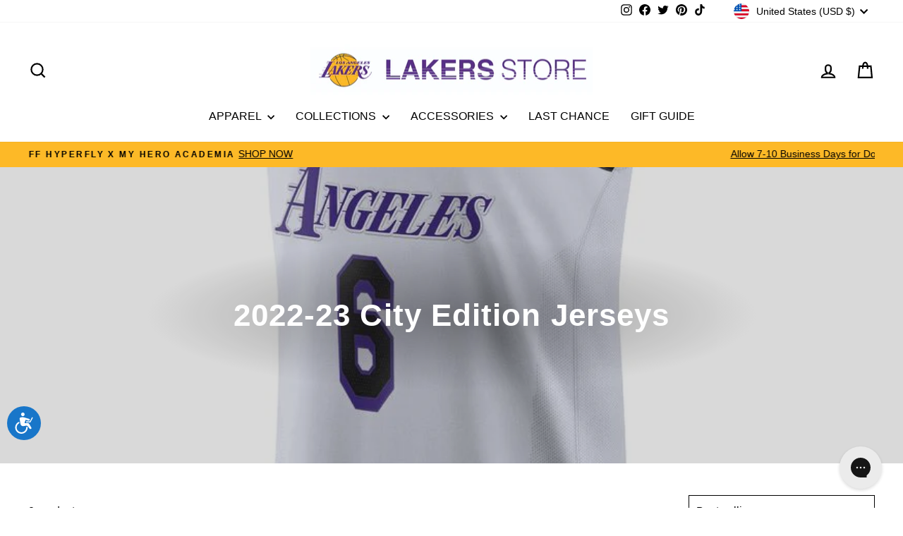

--- FILE ---
content_type: text/css
request_url: https://lakersstore.com/cdn/shop/t/24/assets/blackcart-custom.css?v=147265738783622044781722529274
body_size: -742
content:
.cart__checkout-wrapper > .tbyb-clone-checkout-btn {
  display: block!important;
}

.cart__checkout-wrapper > .tbyb-clone-checkout-btn ~ .tbyb-clone-checkout-btn {
  display: none!important;
}

.cart__checkout-wrapper .not_tbyb_button {
  display: none!important;
}

.cart__checkout-wrapper > .cart__checkout ~ .cart__checkout {
  display: none!important;
}


--- FILE ---
content_type: text/css
request_url: https://amaicdn.com/timer-app/store/b97b1e268d38831b2a5d8d7dfeb830e6.css?1767252642089
body_size: -165
content:
#sct-timer-62271 .sct-timer:not(.sct-timer-mobile)[data-editable="general"] {
	background-color: #ffffff;
	padding-top: 16px;
	border-color: #FFFFFF;
	border-width: 0;
	color: #FFFFFF;
	-webkit-mask-image: none;
	background-image: none;
	background-position: 0% 0%;
	border-radius: 8px;
	padding-bottom: 16px;
}
#sct-timer-62271 .sct-timer:not(.sct-timer-mobile) [data-editable="message-before-countdown"] {
	color: #fdb927;
	font-family: Montserrat;
	font-style: normal;
	font-weight: bold;
	text-decoration: none;
	font-size: 36px;
}
#sct-timer-62271 .sct-timer:not(.sct-timer-mobile) [data-editable="countdown"] {
	background-color: transparent;
	color: transparent;
	width: 24px;
	--sct-color-bg: #FFFFFF;
	--sct-color-text: #552583;
	height: 48px;
}
#sct-timer-62271 .sct-timer:not(.sct-timer-mobile) [data-editable="countdown-colons"] {
	color: #41416A;
	font-family: Montserrat;
	font-size: 34px;
}
#sct-timer-62271 .sct-timer:not(.sct-timer-mobile) [data-editable="countdown-labels"] {
	color: #552583;
	font-family: Montserrat;
	font-style: normal;
	font-weight: normal;
	text-decoration: none;
	font-size: 10px;
}
#sct-timer-62271 .sct-timer:not(.sct-timer-mobile) [data-editable="message-after-countdown"] {
	color: #fdb927;
	font-family: Montserrat;
	font-style: normal;
	font-weight: bold;
	text-decoration: none;
	font-size: 24px;
}
#sct-timer-62271 .sct-timer:not(.sct-timer-mobile) [data-editable="link"] {
	color: #314DCB;
	font-family: Montserrat;
	font-style: normal;
	font-weight: normal;
	text-decoration: underline;
	font-size: 18px;
}
#sct-timer-62271 .sct-timer:not(.sct-timer-mobile) [data-editable="button"] {
	background-color: #314DCB;
	border-color: #FFFFFF;
	border-width: 0px;
	border-radius: 35px;
	color: #FFFFFF;
	font-family: Montserrat;
	font-style: normal;
	font-weight: bold;
	text-decoration: none;
	font-size: 14px;
	padding-top: 8px;
	padding-left: 16px;
	padding-bottom: 8px;
	padding-right: 16px;
}
#sct-timer-62271 .sct-timer:not(.sct-timer-mobile) [data-editable="button-link"] {
	text-decoration: none;
}
#sct-timer-62271 .sct-timer:not(.sct-timer-mobile) [data-editable="pattern"] {
	background-color: rgba(0, 0, 0, 0);
	-webkit-mask-image: none;
}
#sct-timer-62271 .sct-timer.sct-timer-mobile[data-editable="general"] {
	background-color: #ffffff;
	padding-top: 12px;
	border-color: #FFFFFF;
	border-width: 0;
	color: #FFFFFF;
	-webkit-mask-image: none;
	background-image: none;
	background-position: 0% 0%;
	border-radius: 8px;
	padding-bottom: 12px;
}
#sct-timer-62271 .sct-timer.sct-timer-mobile [data-editable="message-before-countdown"] {
	color: #fdb927;
	font-family: Montserrat;
	font-style: normal;
	font-weight: bold;
	text-decoration: none;
	font-size: 18px;
}
#sct-timer-62271 .sct-timer.sct-timer-mobile [data-editable="countdown"] {
	background-color: transparent;
	color: transparent;
	width: 14px;
	--sct-color-bg: #FFFFFF;
	--sct-color-text: #552583;
	height: 28px;
}
#sct-timer-62271 .sct-timer.sct-timer-mobile [data-editable="countdown-colons"] {
	color: #41416A;
	font-family: Montserrat;
	font-size: 24px;
}
#sct-timer-62271 .sct-timer.sct-timer-mobile [data-editable="countdown-labels"] {
	color: #552583;
	font-family: Montserrat;
	font-style: normal;
	font-weight: normal;
	text-decoration: none;
	font-size: 8px;
}
#sct-timer-62271 .sct-timer.sct-timer-mobile [data-editable="message-after-countdown"] {
	color: #fdb927;
	font-family: Montserrat;
	font-style: normal;
	font-weight: bold;
	text-decoration: none;
	font-size: 14px;
}
#sct-timer-62271 .sct-timer.sct-timer-mobile [data-editable="link"] {
	color: #314DCB;
	font-family: Montserrat;
	font-style: normal;
	font-weight: normal;
	text-decoration: underline;
	font-size: 14px;
}
#sct-timer-62271 .sct-timer.sct-timer-mobile [data-editable="button"] {
	background-color: #314DCB;
	border-color: #FFFFFF;
	border-width: 0px;
	border-radius: 35px;
	color: #FFFFFF;
	font-family: Montserrat;
	font-style: normal;
	font-weight: bold;
	text-decoration: none;
	font-size: 15px;
	padding-top: 0px;
	padding-bottom: 0px;
}
#sct-timer-62271 .sct-timer.sct-timer-mobile [data-editable="button-link"] {
	text-decoration: none;
}
#sct-timer-62271 .sct-timer.sct-timer-mobile [data-editable="pattern"] {
	background-color: rgba(0, 0, 0, 0);
	-webkit-mask-image: none;
}


--- FILE ---
content_type: text/plain; charset=utf-8
request_url: https://lakersstore.com/apps/locksmith/ping?
body_size: -464
content:
{"cart":":bb92d53baa8a","messages":[]}

--- FILE ---
content_type: text/javascript
request_url: https://lakersstore.com/cdn/shop/t/24/assets/blackcart-custom.js?v=6638751069849662811722530163
body_size: -185
content:
function onTbybCartUpdate(){setTimeout(function(){if(tbyb.validator.isQualified===!0){var checkoutRoute2=document.querySelector('[name="checkout-route-2"]');checkoutRoute2&&(checkoutRoute2.style.display="none");const buttons=document.querySelectorAll(".btn.cart__checkout");console.log("buttons.length = ",buttons.length);let firstCloneCheckoutButtonFound=!1;buttons.forEach(button=>{button.classList.remove("not_tbyb_button"),button.classList.contains("tbyb-clone-checkout-btn")?(console.log("tbyb button"),firstCloneCheckoutButtonFound?button.style.display="none":(button.style.display="block",firstCloneCheckoutButtonFound=!0)):(console.log("normal button"),button.style.display="none",button.classList.add("not_tbyb_button")),console.log("button = ",button)})}},1e3)}document.addEventListener("tbyb_cart_update",function(){document.querySelectorAll(".js-qty__wrapper").forEach(quantitySelector=>{quantitySelector.addEventListener("click",onTbybCartUpdate)}),console.log("document.addEventListener tbyb_cart_update () --------------------------------------------------- "),onTbybCartUpdate()}),setInterval(showAtLeastOneCheckoutButton,1e3);function showAtLeastOneCheckoutButton(){let container=document.querySelector(".cart__checkout-wrapper");if(container){let tbybCheckoutButtons=container.querySelectorAll(".tbyb-clone-checkout-btn"),count=0;for(let i=0;i<tbybCheckoutButtons.length;i++)tbybCheckoutButtons[i].style.display=="none"&&(count=count+1);count>1&&count==tbybCheckoutButtons.length&&(tbybCheckoutButtons[0].style.display="block")}}
//# sourceMappingURL=/cdn/shop/t/24/assets/blackcart-custom.js.map?v=6638751069849662811722530163


--- FILE ---
content_type: application/x-javascript
request_url: https://amaicdn.com/timer-app/store/b97b1e268d38831b2a5d8d7dfeb830e6.js?1767252642089
body_size: 1279
content:
if(typeof Spurit === 'undefined') var Spurit = {};
if(typeof Spurit.CountdownTimer === 'undefined') Spurit.CountdownTimer = {};
Spurit.CountdownTimer.settings = {"timers":[{"id":62271,"enabled":true,"type":"timer","style_id":4,"settings":{"display":{"bar":{"applyTo":"products","isSticky":true,"location":"top","pages":[],"productIds":[],"collectionIds":[]},"type":"widget","widget":{"selector":{"position":"before","selector":"form[action=\"\/cart\/add\"] [type=submit]"},"productIds":[]}},"countdownType":{"same":{"timeEnd":"2023-02-09T19:12:00.000Z","duration":{"days":0,"hours":0,"minutes":0},"repeating":0,"timeStart":"2023-02-08T05:12:00.000Z","repetitionLimit":0,"isRepetitionSelected":false},"type":"same","independent":{"duration":{"days":0,"hours":0,"minutes":0},"activeFrom":"2023-02-06T22:59:34.000Z","activeTill":null,"repeatAfterFinish":false,"isActivePeriodSelected":true}},"hideBeforeFinishSeconds":0,"isHidedBeforeFinishCheckbox":false},"design":{"messageBefore":{"isSelected":false,"value":"LeBron James Nike Merch Countdown"},"messageAfter":{"isSelected":true,"value":"SHOP NOW!"},"countdownLabels":{"isSelected":true,"days":"DAYS","hours":"HOURS","minutes":"MINUTES","seconds":"SECONDS"},"countdownColons":true,"link":{"isSelected":false,"name":"Get discount","url":""},"button":{"isSelected":false,"name":"Shop now","url":""},"extraZeros":"hours","email_embed":{"general":{"__options":{"title":"General","padding-top":{"label":"Height","min":8,"max":24},"-webkit-mask-image":{"label":"Pattern Type","variants":[{"label":"None","value":"none"},{"label":"Confetti","value":"url(https:\/\/amaicdn.com\/timer-app\/confetti.svg)"},{"label":"Lines","value":"url(https:\/\/amaicdn.com\/timer-app\/lines.svg)"},{"label":"Shapes","value":"url(https:\/\/amaicdn.com\/timer-app\/shapes.svg)"},{"label":"St. Patrick","value":"url(https:\/\/amaicdn.com\/timer-app\/st-patrick.svg)"},{"label":"Easter","value":"url(https:\/\/amaicdn.com\/timer-app\/easter.svg)"},{"label":"Halloween","value":"url(https:\/\/amaicdn.com\/timer-app\/halloween.svg)"},{"label":"Summer","value":"url(https:\/\/amaicdn.com\/timer-app\/summer.svg)"},{"label":"Dark","value":"url(https:\/\/amaicdn.com\/timer-app\/dark.svg)"},{"label":"Light","value":"url(https:\/\/amaicdn.com\/timer-app\/light.svg)"},{"label":"Spring","value":"url(https:\/\/amaicdn.com\/timer-app\/spring.svg)"},{"label":"Autumn","value":"url(https:\/\/amaicdn.com\/timer-app\/autumn.svg)"},{"label":"Winter","value":"url(https:\/\/amaicdn.com\/timer-app\/winter.svg)"},{"label":"Sale","value":"url(https:\/\/amaicdn.com\/timer-app\/sale.svg)"},{"label":"Love","value":"url(https:\/\/amaicdn.com\/timer-app\/love-1.svg)"},{"label":"Independence","value":"url(https:\/\/amaicdn.com\/timer-app\/independence.svg)"}]},"border-width":{"max":6},"background-color":{"label":"Background Color"},"color":{"label":"Pattern Color"}},"background-color":"#ffffff","padding-top":"16px","border-color":"#FFFFFF","border-width":"0","color":"#FFFFFF","-webkit-mask-image":"none","background-image":"none","background-position":"0% 0%"},"message-before-countdown":{"__options":{"title":"Message before countdown","font-size":{"min":12,"max":48},"font-family":{"variants":[{"label":"Theme Default","value":"inherit"},{"label":"Oswald","value":"Oswald"},{"label":"Montserrat","value":"Montserrat"}]}},"color":"#fdb927","font-family":"Montserrat","font-style":"normal","font-weight":"bold","text-decoration":"none","font-size":"36px"},"countdown":{"__options":{"title":"Countdown","background-color":{"label":"Box Color"},"width":{"label":"Font Size","min":10,"max":36}},"background-color":"#FFFFFF","color":"#552583","width":"24px"},"countdown-colons":{"__options":{"title":"Countdown colons","font-family":{"variants":[{"label":"Theme Default","value":"inherit"},{"label":"Oswald","value":"Oswald"},{"label":"Montserrat","value":"Montserrat"}]}},"color":"#41416A","font-family":"Montserrat"},"countdown-labels":{"__options":{"title":"Countdown labels","font-size":{"min":8,"max":16},"font-family":{"variants":[{"label":"Theme Default","value":"inherit"},{"label":"Oswald","value":"Oswald"},{"label":"Montserrat","value":"Montserrat"}]}},"color":"#552583","font-family":"Montserrat","font-style":"normal","font-weight":"normal","text-decoration":"none","font-size":"10px"},"message-after-countdown":{"__options":{"title":"Message after countdown","font-size":{"min":12,"max":24},"font-family":{"variants":[{"label":"Theme Default","value":"inherit"},{"label":"Oswald","value":"Oswald"},{"label":"Montserrat","value":"Montserrat"}]}},"color":"#fdb927","font-family":"Montserrat","font-style":"normal","font-weight":"bold","text-decoration":"none","font-size":"18px"},"link":{"__options":{"title":"Link","font-size":{"min":12,"max":24},"font-family":{"variants":[{"label":"Theme Default","value":"inherit"},{"label":"Oswald","value":"Oswald"},{"label":"Montserrat","value":"Montserrat"}]}},"color":"#314DCB","font-family":"Montserrat","font-style":"normal","font-weight":"normal","text-decoration":"underline","font-size":"18px"},"button":{"__options":{"title":"Button","font-size":{"min":12,"max":24},"font-family":{"variants":[{"label":"Theme Default","value":"inherit"},{"label":"Oswald","value":"Oswald"},{"label":"Montserrat","value":"Montserrat"}]},"padding-top":{"label":"Height","min":0,"max":20},"background-color":{"label":"Color"},"border-width":{"max":8},"border-radius":{"max":35},"padding-left":{"label":"Width","min":0,"max":30}},"background-color":"#314DCB","border-color":"#FFFFFF","border-width":"0px","border-radius":"35px","color":"#FFFFFF","font-family":"Montserrat","font-style":"normal","font-weight":"bold","text-decoration":"none","font-size":"14px","padding-top":"8px","padding-left":"16px"},"button-link":{"__options":{"disable":true}},"pattern":{"__options":{"disable":true}}},"align":{"value":""},"isLink":{"value":""},"isRetinaDisplay":{"isSelected":false},"templateName":"custom","hasChanges":false},"popup":[],"delivery":[],"popup_notification":[],"spinning_wheel":[],"reserved_cart_timer":[],"display_type":"widget","display_all":false,"email_ui_config":"{\"mobile\": {\"days\": {\"top\": 0.4364452120624011, \"left\": 0.0986328125, \"width\": 44, \"height\": 28}, \"size\": {\"width\": 320, \"height\": 158}, \"hours\": {\"top\": 0.4364452120624011, \"left\": 0.3203939437866211, \"width\": 44, \"height\": 28}, \"minutes\": {\"top\": 0.4364452120624011, \"left\": 0.5421550750732422, \"width\": 44, \"height\": 28}, \"seconds\": {\"top\": 0.4364452120624011, \"left\": 0.763916015625, \"width\": 44, \"height\": 28}}, \"desktop\": {\"days\": {\"top\": 0.4672091331707655, \"left\": 0.20785266440986788, \"width\": 64, \"height\": 48}, \"size\": {\"width\": 894, \"height\": 169}, \"hours\": {\"top\": 0.4672091331707655, \"left\": 0.30960161520597385, \"width\": 64, \"height\": 48}, \"minutes\": {\"top\": 0.4672091331707655, \"left\": 0.41135056600207986, \"width\": 64, \"height\": 48}, \"seconds\": {\"top\": 0.4672091331707655, \"left\": 0.5130994485261989, \"width\": 64, \"height\": 48}}}","enable_email_embed":false,"gif_name":"59525_1675724374462.gif","deleted_at":null,"copied":0,"priority":null,"is_syncing":1,"left_deviation":12,"top_deviation":0,"gif_url":"https:\/\/countdowntimer.amai.com\/gif\/59525_1675724374462.gif"}],"timezone":"America\/Los_Angeles"};
Spurit.CountdownTimer.appApiUrl = "https://countdowntimer.amai.com/api";